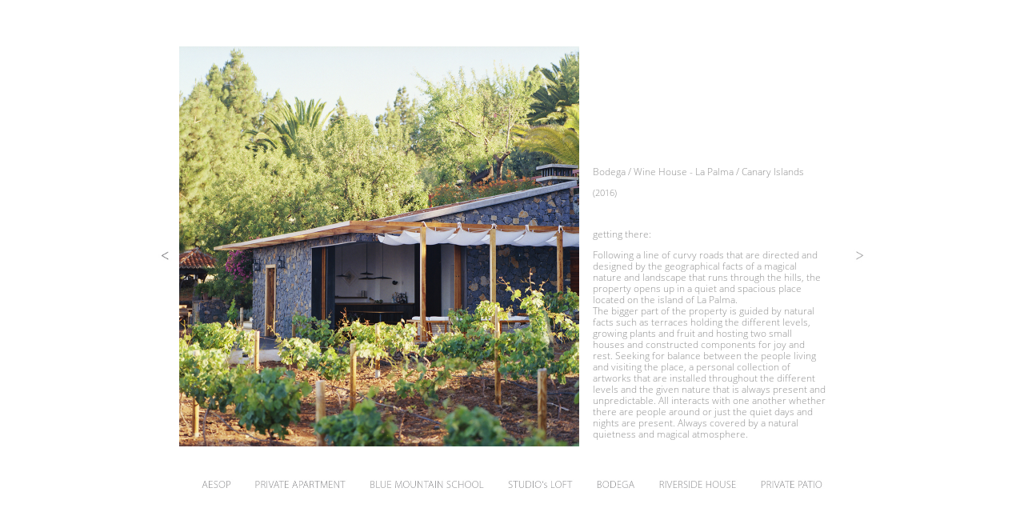

--- FILE ---
content_type: text/html
request_url: http://valentinspaces.com/bodega.html
body_size: 7661
content:
<!doctype html>
<html>
<!-- 

			by Jonas Loellmann
            http://www.jonasloellmann.com

-->
<head>
<meta http-equiv="content-type" content="text/html; charset=utf-8">
<meta http-equiv="expires" content="0">
<META HTTP-EQUIV="Pragma" CONTENT="no-cache">
<meta name="keywords" content="Valentin Loellmann , spaces , interior , architecture , Löllmann, artist, furniture, contemporary design, contemporary furniture ">
<meta name="description" content="The official website of valentinspaces.">
<meta name="abstract" content="The official valentinspaces website" /><meta name="author" content="jonas loellmann">
<meta name="robots" content="index, follow" />
<title>valentinspaces</title>
<script type="text/javascript">
function MM_swapImgRestore() { //v3.0
  var i,x,a=document.MM_sr; for(i=0;a&&i<a.length&&(x=a[i])&&x.oSrc;i++) x.src=x.oSrc;
}
function MM_preloadImages() { //v3.0
  var d=document; if(d.images){ if(!d.MM_p) d.MM_p=new Array();
    var i,j=d.MM_p.length,a=MM_preloadImages.arguments; for(i=0; i<a.length; i++)
    if (a[i].indexOf("#")!=0){ d.MM_p[j]=new Image; d.MM_p[j++].src=a[i];}}
}

function MM_findObj(n, d) { //v4.01
  var p,i,x;  if(!d) d=document; if((p=n.indexOf("?"))>0&&parent.frames.length) {
    d=parent.frames[n.substring(p+1)].document; n=n.substring(0,p);}
  if(!(x=d[n])&&d.all) x=d.all[n]; for (i=0;!x&&i<d.forms.length;i++) x=d.forms[i][n];
  for(i=0;!x&&d.layers&&i<d.layers.length;i++) x=MM_findObj(n,d.layers[i].document);
  if(!x && d.getElementById) x=d.getElementById(n); return x;
}

function MM_swapImage() { //v3.0
  var i,j=0,x,a=MM_swapImage.arguments; document.MM_sr=new Array; for(i=0;i<(a.length-2);i+=3)
   if ((x=MM_findObj(a[i]))!=null){document.MM_sr[j++]=x; if(!x.oSrc) x.oSrc=x.src; x.src=a[i+2];}
}
</script>
<link href="open_sans/stylesheet.css" rel="stylesheet" type="text/css">
</head>

<body onLoad="MM_preloadImages('_menu/menu_aesop_over.jpg','_menu/menu_paris_over.jpg','_menu/menu_bluemountainschool_over.jpg','_menu/menu_studiosLoft_over.jpg','_menu/menu_riversidehouse_over.jpg','_menu/menu_privatePatio_over.jpg')">
<table width="900" border="0" align="center">
  <tbody>
    <tr>
      <td height="10%">&nbsp;</td>
    </tr>
    <tr>
      <td height="10%">&nbsp;</td>
    </tr>
    <tr>
      <td align="center"><table border="0">
        <tbody>
          <tr>
            <td width="27" valign="middle"><a href="bodega_04.html" target="_self"><img src="_menu/_prev.jpg" width="27" height="50" alt=""/></a></td>
            <td width="500" align="center" valign="middle"><a href="bodega_02.html" target="_self"><img src="_images/LaPalma_bodega06.jpg" width="500" height="500" alt=""/></a></td>
            <td width="46" align="center" valign="middle"><p>&nbsp;</p></td>
            <td width="138" align="left" valign="bottom" style="font-family: 'open sans'; font-size: 12px; color: #909090; font-weight: lighter;"><p><span style="font-size: 11px; color: #909090; font-weight: lighter; font-family: 'open sans';"><img src="_images/_BLOCK.jpg" width="291" height="25" alt=""/></span></p>
              <p><strong style="font-weight: lighter; font-size: 12px; color: #909090; font-family: 'open sans';">Bodega / Wine House - La Palma / Canary Islands </strong></p>
              <p><strong style="font-weight: lighter; font-size: 11px; color: #909090; font-family: 'open sans';">(2016)</strong></p>
              <p>&nbsp;</p>
              <p>getting there:</p>
              <p>Following a line of curvy roads that are directed and designed by the geographical facts of a magical nature and landscape that runs through the hills, the property opens up in a quiet and spacious place located on the island of La Palma.<br>
              The bigger part of the property is guided by natural facts such as terraces holding the different levels, growing plants and fruit and hosting two small houses and constructed components for joy and rest. Seeking for balance between the people living and visiting the place, a personal collection of artworks that are installed throughout the different levels and the given nature that is always present and unpredictable. All interacts with one another whether there are people around or just the quiet days and nights are present. Always covered by a natural quietness and magical atmosphere.</p></td>
            <td width="139" align="left" valign="bottom" style="font-family: 'open sans'; font-size: 12px; color: #909090; font-weight: lighter;">&nbsp;</td>
            <td width="26" align="right" valign="middle"><a href="bodega_02.html" target="_self"><img src="_menu/_next.jpg" width="26" height="50" alt=""/></a></td>
          </tr>
          </tbody>
      </table></td>
    </tr>
    <tr>
      <td height="58"><table width="900" border="0">
        <tbody>
          <tr align="center">
            <td width="15" height="52"><img src="_images/_BLOCK.jpg" width="25" height="63" alt=""/></td>
            <td style="font-family: 'Gill Sans', 'Gill Sans MT', 'Myriad Pro', 'DejaVu Sans Condensed', Helvetica, Arial, sans-serif; font-size: 10px; color: #909090;"><table border="0">
              <tbody>
                <tr>
                  <td><a href="Aesop_03.html" target="_self" onMouseOver="MM_swapImage('aesop','','_menu/menu_aesop_over.jpg',1)" onMouseOut="MM_swapImgRestore()"><img src="_menu/menu_aesop.jpg" alt="" width="47" height="25" id="aesop"></a></td>
                  <td><img src="_images/_BLOCK.jpg" width="12" height="44" alt=""/></td>
                  <td><a href="PARIS_03.html" target="_self" onMouseOver="MM_swapImage('paris','','_menu/menu_paris_over.jpg',1)" onMouseOut="MM_swapImgRestore()"><img src="_menu/menu_paris.jpg" alt="" width="124" height="25" id="paris"></a></td>
                  <td><img src="_images/_BLOCK.jpg" width="12" height="44" alt=""/></td>
                  <td><a href="hostem.html" target="_self" onMouseOver="MM_swapImage('bluemountain','','_menu/menu_bluemountainschool_over.jpg',1)" onMouseOut="MM_swapImgRestore()"><img src="_menu/menu_bluemountainschool.jpg" alt="" width="152" height="25" id="bluemountain"></a></td>
                  <td><img src="_images/_BLOCK.jpg" width="12" height="44" alt=""/></td>
                  <td><a href="studioLOFT.html" target="_self" onMouseOver="MM_swapImage('studioLoft','','_menu/menu_studiosLoft_over.jpg',1)" onMouseOut="MM_swapImgRestore()"><img src="_menu/menu_studiosLoft.jpg" alt="" width="91" height="25" id="studioLoft"></a></td>
                  <td><img src="_images/_BLOCK.jpg" width="12" height="44" alt=""/></td>
                  <td><img src="_menu/menu_bodega.jpg" width="58" height="25" alt=""/></td>
                  <td><img src="_images/_BLOCK.jpg" width="12" height="44" alt=""/></td>
                  <td><a href="riversidehouse.html" target="_self" onMouseOver="MM_swapImage('riversidehouse','','_menu/menu_riversidehouse_over.jpg',1)" onMouseOut="MM_swapImgRestore()"><img src="_menu/menu_riversidehouse.jpg" alt="" width="107" height="25" id="riversidehouse"></a></td>
                  <td><img src="_images/_BLOCK.jpg" width="12" height="44" alt=""/></td>
                  <td><a href="privatePATIO.html" target="_self" onMouseOver="MM_swapImage('privatePatio','','_menu/menu_privatePatio_over.jpg',1)" onMouseOut="MM_swapImgRestore()"><img src="_menu/menu_privatePatio.jpg" alt="" width="88" height="25" id="privatePatio"></a></td>
                </tr>
              </tbody>
            </table></td>
            <td width="18"><img src="_images/_BLOCK.jpg" width="25" height="63" alt=""/></td>
          </tr>
        </tbody>
      </table></td>
    </tr>
  </tbody>
</table>
</body>
</html>


--- FILE ---
content_type: text/css
request_url: http://valentinspaces.com/open_sans/stylesheet.css
body_size: 157
content:
@font-face {
	font-family: 'open sans';
	src: url('OpenSans-Light.eot');
	src: url('OpenSans-Light.eot?#iefix') format('embedded-opentype'),
		url('OpenSans-Light.woff') format('woff'),
		url('OpenSans-Light.ttf') format('truetype'),
		url('OpenSans-Light.svg') format('svg');
}